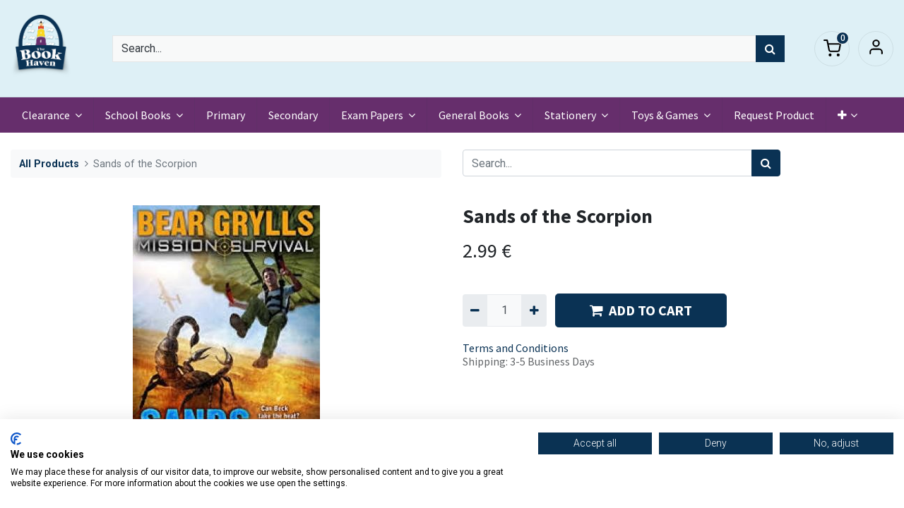

--- FILE ---
content_type: text/html; charset=utf-8
request_url: https://www.bookhaven.ie/sands-of-the-scorpion.html
body_size: 10812
content:
<!DOCTYPE html>
        <html lang="en-GB" data-website-id="2" data-main-object="product.template(145653,)" data-oe-company-name="CHAPTER AND VERSE BOOKS LTD T/A THE BOOK HAVEN" data-add2cart-redirect="1">
    <head>
                <meta charset="utf-8"/>
                <meta http-equiv="X-UA-Compatible" content="IE=edge,chrome=1"/>
            <meta name="viewport" content="width=device-width, initial-scale=1"/>
        <meta name="generator" content="Odoo"/>
        <meta name="description" content="Sands of the Scorpion | General Books"/>
                        <meta property="og:type" content="website"/>
                        <meta property="og:title" content="Sands of the Scorpion | General Books"/>
                        <meta property="og:site_name" content="CHAPTER AND VERSE BOOKS LTD T/A THE BOOK HAVEN"/>
                        <meta property="og:url" content="https://www.bookhaven.ie/shop/sands-of-the-scorpion.html"/>
                        <meta property="og:image" content="https://www.bookhaven.ie/web/image/product.template/145653/image_1024?unique=2f68bea"/>
                        <meta property="og:description" content="Sands of the Scorpion | General Books"/>
                    <meta name="twitter:card" content="summary_large_image"/>
                    <meta name="twitter:title" content="Sands of the Scorpion | General Books"/>
                    <meta name="twitter:image" content="https://www.bookhaven.ie/web/image/product.template/145653/image_1024?unique=2f68bea"/>
                    <meta name="twitter:description" content="Sands of the Scorpion | General Books"/>
        <link rel="canonical" href="https://www.bookhaven.ie/shop/sands-of-the-scorpion.html"/>
        <link rel="preconnect" href="https://fonts.gstatic.com/" crossorigin=""/>
                <title>Sands of the Scorpion | General Books</title>
                <link type="image/x-icon" rel="shortcut icon" href="/web/image/website/2/favicon?unique=de868a0"/>
            <link rel="preload" href="/web/static/lib/fontawesome/fonts/fontawesome-webfont.woff2?v=4.7.0" as="font" crossorigin=""/>
            <link type="text/css" rel="stylesheet" href="/web/assets/1583796-32141c4/2/web.assets_common.min.css" data-asset-bundle="web.assets_common" data-asset-version="32141c4"/>
            <link type="text/css" rel="stylesheet" href="/web/assets/1406378-3ce7738/2/web.assets_frontend.min.css" data-asset-bundle="web.assets_frontend" data-asset-version="3ce7738"/>
                <script id="web.layout.odooscript" type="text/javascript">
                    var odoo = {
                        csrf_token: "43ef04a5cd723b5038e735da75176c564a2040cbo1801141871",
                        debug: "",
                    };
                </script>
            <script type="text/javascript">
                odoo.__session_info__ = {"is_admin": false, "is_system": false, "is_website_user": true, "user_id": false, "is_frontend": true, "profile_session": null, "profile_collectors": null, "profile_params": null, "show_effect": "True", "translationURL": "/website/translations", "cache_hashes": {"translations": "b2c9a6f7c954fdc9c417c090394ed360354233f3"}, "recaptcha_public_key": "6LezMHYdAAAAAORTjOWmm_leJDn8_5lfJ_VUAfF5", "geoip_country_code": null};
                if (!/(^|;\s)tz=/.test(document.cookie)) {
                    const userTZ = Intl.DateTimeFormat().resolvedOptions().timeZone;
                    document.cookie = `tz=${userTZ}; path=/`;
                }
            </script>
                <script src="https://consent.cookiefirst.com/sites/bookhaven.ie-f84ee66c-67c0-4693-9fda-e2ee1ca22d6e/consent.js"></script>
            <script defer="defer" type="text/javascript" src="/web/assets/172414-88159f7/2/web.assets_common_minimal.min.js" data-asset-bundle="web.assets_common_minimal" data-asset-version="88159f7"></script>
            <script defer="defer" type="text/javascript" src="/web/assets/172415-f1c71c6/2/web.assets_frontend_minimal.min.js" data-asset-bundle="web.assets_frontend_minimal" data-asset-version="f1c71c6"></script>
            <script defer="defer" type="text/javascript" data-src="/web/assets/767208-85cad54/2/web.assets_common_lazy.min.js" data-asset-bundle="web.assets_common_lazy" data-asset-version="85cad54"></script>
            <script defer="defer" type="text/javascript" data-src="/web/assets/1406380-0d6b2b5/2/web.assets_frontend_lazy.min.js" data-asset-bundle="web.assets_frontend_lazy" data-asset-version="0d6b2b5"></script>
        <!-- Google Tag Manager -->
<script>(function(w,d,s,l,i){w[l]=w[l]||[];w[l].push({'gtm.start':
new Date().getTime(),event:'gtm.js'});var f=d.getElementsByTagName(s)[0],
j=d.createElement(s),dl=l!='dataLayer'?'&l='+l:'';j.async=true;j.src=
'https://www.googletagmanager.com/gtm.js?id='+i+dl;f.parentNode.insertBefore(j,f);
})(window,document,'script','dataLayer','GTM-WTFNF47');</script>
<!-- End Google Tag Manager -->
<!-- Google Tag for analytics and adwards -->
<script id="tracking_code" async="1" type="text/plain" data-cookiefirst-category="performance" src="https://www.googletagmanager.com/gtag/js?id=G-W6NGT64MSR"></script>
<script>
  window.dataLayer = window.dataLayer || [];
  function gtag(){dataLayer.push(arguments);}
  gtag('js', new Date());
  gtag('config', 'G-W6NGT64MSR');
  gtag('config', 'AW-969043315');
</script>
<!-- End Google Tag for analytics and adwards -->
    </head>
            <body class="">
        <div id="wrapwrap" class="   ">
                <div class="mobile-header-5 d-lg-none">
                    <ul class="nav">
                        <li class="ht-search d-lg-none">
                            <a class="hm-icon" data-toggle="collapse" alt="Search" href="#header_search_collapse" role="button" aria-expanded="false" aria-controls="header_search_collapse">
                                <i class="fa ht-search-icon"></i>
                            </a>
                        </li>
        <li class=" divider d-none"></li> 
        <li class="o_wsale_my_cart align-self-md-start  ">
            <a href="/shop/cart" class="hm-icon hm-icon-cart">
                <i class="fa fa-shopping-cart"></i>
                <sup class="my_cart_quantity badge badge-primary" data-order-id="">0</sup>
            </a>
        </li>
            <li class=" o_no_autohide_item">
                <a href="/web/login" class="hm-icon hm-icon-user">Sign in</a>
            </li>
                    </ul>
                </div>
            <header id="top" data-anchor="true" data-name="Header" class="  o_header_fixed as-main-header">
                    <div class="header-middle">
                    <div class="container">
                        <div class="as-logo">
    <a href="/" class="navbar-brand logo ">
            <span role="img" aria-label="Logo of Book Haven" title="Book Haven"><img src="/web/image/website/2/logo/Book%20Haven?unique=de868a0" class="img img-fluid" alt="Book Haven" loading="lazy"/></span>
        </a>
    <button type="button" data-toggle="collapse" data-target="#top_menu_collapse" class="navbar-toggler d-lg-none">
        <span class="navbar-toggler-icon o_not_editable"></span>
    </button>
                        </div>
                        <div id="header_search_collapse" class="header-search collapse d-lg-block">
    <form method="get" class="o_searchbar_form o_wait_lazy_js s_searchbar_input o_wsale_products_searchbar_form bg-white" action="/shop" data-snippet="s_searchbar_input">
            <div role="search" class="input-group  ">
        <input type="search" name="search" class="search-query form-control oe_search_box None" placeholder="Search..." value="" data-search-type="products" data-limit="100" data-display-image="true" data-display-description="true" data-display-extra-link="true" data-display-detail="true" data-order-by="name asc"/>
        <div class="input-group-append">
            <button type="submit" aria-label="Search" title="Search" class="btn oe_search_button btn-primary"><i class="fa fa-search"></i></button>
        </div>
    </div>
            <input name="order" type="hidden" class="o_search_order_by" value="name asc"/>
        </form>
                        </div>
                        <div class="header-right d-none d-lg-block">
                            <ul class="nav">
                                <li class="ht-search d-lg-none">
                                    <a class="hm-icon" data-toggle="collapse" alt="Search" href="#header_search_collapse" role="button" aria-expanded="false" aria-controls="header_search_collapse">
                                        <i class="fa ht-search-icon"></i>
                                    </a>
                                </li>
        <li class=" divider d-none"></li> 
        <li class="o_wsale_my_cart align-self-md-start  ">
            <a href="/shop/cart" class="hm-icon hm-icon-cart">
                <i class="fa fa-shopping-cart"></i>
                <sup class="my_cart_quantity badge badge-primary" data-order-id="">0</sup>
            </a>
        </li>
            <li class=" o_no_autohide_item">
                <a href="/web/login" class="hm-icon hm-icon-user">Sign in</a>
            </li>
                            </ul>
                        </div>
                    </div>
                </div>
                <nav data-name="Navbar" class="navbar navbar-expand-lg navbar-light o_colored_level o_cc shadow-sm bg-secondary">
                    <div id="top_menu_container" class="container justify-content-start justify-content-lg-between">
                        <div id="top_menu_collapse" class="collapse navbar-collapse order-last order-lg-0">
    <ul id="top_menu" class="nav navbar-nav o_menu_loading flex-grow-1">
    <li class="nav-item dropdown  ">
        <a data-toggle="dropdown" href="#" class="nav-link dropdown-toggle ">
            <span>Clearance</span>
        </a>
        <ul class="dropdown-menu" role="menu">
    <li class="">
        <a role="menuitem" href="/general-books-clearance.html" class="dropdown-item ">
            <span>General Books</span>
        </a>
    </li>
    <li class="">
        <a role="menuitem" href="/stationery-clearance.html" class="dropdown-item ">
            <span>Stationery</span>
        </a>
    </li>
    <li class="">
        <a role="menuitem" href="/toys-and-games-clearance.html" class="dropdown-item ">
            <span>Toys &amp; Games</span>
        </a>
    </li>
        </ul>
    </li>
    <li class="nav-item dropdown  position-static">
        <a data-toggle="dropdown" href="#" class="nav-link dropdown-toggle o_mega_menu_toggle">
            <span>School Books</span>
        </a>
        <div data-name="Mega Menu" class="dropdown-menu o_mega_menu o_no_parent_editor o_mega_menu_container_size dropdown-menu-left"><section class="s_mega_menu_odoo_menu o_colored_level o_cc o_cc1 pt0 pb0" style="background-image: none;">
<div class="container">
<div class="row">
<div class="col-md-6 col-lg pt16 pb24 o_colored_level" data-original-title="" title="" aria-describedby="tooltip645256" style="">
<h4 class="text-uppercase h5 font-weight-bold mt-0"><span style="font-size: 18px;" data-original-title="" title="" aria-describedby="tooltip171003"><a href="/school-books/primary-school-books.html" data-original-title="" title="">primary school books</a></span></h4><nav class="nav flex-column"><a href="/school-books/primary-school-books/junior-infants-schoolbooks.html" class="nav-link px-0" data-name="Menu Item" data-original-title="" title=""><span style="font-size: medium;" data-original-title="" title="" aria-describedby="tooltip247708">Junior Infants</span></a><a href="/school-books/primary-school-books/senior-infants.html" class="nav-link px-0" data-name="Menu Item" data-original-title="" title="">Senior Infants</a><a href="/school-books/primary-school-books/1st-class.html" class="nav-link px-0" data-name="Menu Item" data-original-title="" title="">1st Class</a>
<a href="/school-books/primary-school-books/2nd-class.html" class="nav-link px-0" data-name="Menu Item" data-original-title="" title="">2nd Class</a>
<a href="/school-books/primary-school-books/3rd-class.html" class="nav-link px-0" data-name="Menu Item" data-original-title="" title="">3rd Class</a>
<a href="/school-books/primary-school-books/4th-class.html" class="nav-link px-0" data-name="Menu Item" data-original-title="" title="">4th Class</a>
<a href="/school-books/primary-school-books/5th-class.html" class="nav-link px-0" data-name="Menu Item" data-original-title="" title="">5th Class</a>
<a href="/school-books/primary-school-books/6th-class.html" class="nav-link px-0" data-name="Menu Item" data-original-title="" title="">6th Class</a>
</nav>
</div>
<div class="col-md-6 col-lg pt16 pb24 o_colored_level" data-original-title="" title="" aria-describedby="tooltip817749" style="">
<h4 class="text-uppercase h5 font-weight-bold mt-0"><span style="font-size: 18px;"><a href="/school-books/secondary-school-books.html" data-original-title="" title="">secondary school<font class="text-o-color-4">​</font> books</a></span></h4>
<nav class="nav flex-column">
<a href="/school-books/secondary-school-books/junior-cycle.html" class="nav-link px-0" data-name="Menu Item" data-original-title="" title="">Junior Cycle</a>
<a href="/school-books/secondary-school-books/transition-year.html" class="nav-link px-0" data-name="Menu Item" data-original-title="" title="">Transition Year</a>
<a href="/school-books/secondary-school-books/leaving-cert.html" class="nav-link px-0" data-name="Menu Item" data-original-title="" title="">Leaving Cert</a>
</nav>
</div>
<div class="col-md-6 col-lg pt16 pb24 o_colored_level" data-original-title="" title="" aria-describedby="tooltip264431" style="">
<h4 class="text-uppercase h5 font-weight-bold mt-0" data-original-title="" title="" aria-describedby="tooltip871541"><span style="font-size: 18px;"><a href="/school-books/revision-books.html" data-original-title="" title="">revision books</a></span></h4>
<nav class="nav flex-column">
<a href="/school-books/revision-books/edco-revise-wise.html" class="nav-link px-0" data-name="Menu Item" data-original-title="" title="">Edco Revise Wise</a>
<a href="/school-books/revision-books/essentials-unfolded.html" class="nav-link px-0" data-name="Menu Item" data-original-title="" title="">Essentials Unfolded<br></a>
<a href="/school-books/revision-books/get-the-points.html" class="nav-link px-0" data-name="Menu Item" data-original-title="" title="">Get the Points<br></a>
<a href="/school-books/revision-books/last-minute-revision-notes.html" class="nav-link px-0" data-name="Menu Item" data-original-title="" title="">Last Minute Revision Notes<br></a>
<a href="/school-books/revision-books/less-stress-more-success.html" class="nav-link px-0" data-name="Menu Item" data-original-title="" title="">Less Stress More Success<br></a><a href="/school-books/revision-books/rapid-essential-revision.html" class="nav-link px-0" data-name="Menu Item" data-original-title="" title="">Rapid-Essential Revision<br></a><a href="/school-books/revision-books/shortcuts-to-success.html" class="nav-link px-0" data-name="Menu Item" data-original-title="" title="">Shortcuts to Success<br></a><a href="/school-books/revision-books/other-revison-guides-and-notes.html" class="nav-link px-0" data-name="Menu Item" data-original-title="" title="">Other Revision Guides and Notes<br></a>
</nav>
</div>
<div class="col-md-6 col-lg pt16 pb24 o_colored_level" data-original-title="" title="" aria-describedby="tooltip359411" style="">
<h4 class="text-uppercase h5 font-weight-bold mt-0"><span style="font-size: 18px;"><a href="/school-books/revision-books/other-revison-guides-and-notes.html" data-original-title="" title="">other</a></span></h4>
<nav class="nav flex-column">
<a href="/school-books/student-teacher-and-parent-resources.html" class="nav-link px-0" data-name="Menu Item" data-original-title="" title="">Student Teacher and Parent Resources<br></a>
<a href="/school-books/dictionaries-and-grammar-books.html" class="nav-link px-0" data-name="Menu Item" data-original-title="" title="">Dictionaries and Grammar Books<br></a>
</nav>
</div>
</div>
</div>
</section></div>
    </li>
    <li class="nav-item">
        <a role="menuitem" href="/school-books/primary-school-books.html" class="nav-link ">
            <span>Primary</span>
        </a>
    </li>
    <li class="nav-item">
        <a role="menuitem" href="/school-books/secondary-school-books.html" class="nav-link ">
            <span>Secondary</span>
        </a>
    </li>
    <li class="nav-item dropdown  position-static">
        <a data-toggle="dropdown" href="#" class="nav-link dropdown-toggle o_mega_menu_toggle">
            <span>Exam Papers</span>
        </a>
        <div data-name="Mega Menu" class="dropdown-menu o_mega_menu o_no_parent_editor o_mega_menu_container_size dropdown-menu-left"><section class="s_mega_menu_menus_logos overflow-hidden o_colored_level o_cc o_cc1" style="background-image: none;">
<div class="container">
<div class="row">
<div class="col-12 col-lg-8 o_colored_level" style="">
<div class="row py-3 align-items-center h-100" data-original-title="" title="" aria-describedby="tooltip326007">
<div class="col-12 col-sm-6 col-md-4 col-lg py-2 o_colored_level" style="">
<h4><span style="font-size: 18px; font-weight: bolder;" data-original-title="" title="" aria-describedby="tooltip803209"><a href="/exam-papers/edco-exam-papers.html" data-original-title="" title="">EDCO EXAM PAPERS</a></span><br></h4><nav class="nav flex-column">
<a href="/exam-papers/edco-exam-papers/edco-junior-certificate.html" class="nav-link px-0" data-name="Menu Item" data-original-title="" title="">Junior Certificate</a>
<a href="/exam-papers/edco-exam-papers/edco-leaving-certificate.html" class="nav-link px-0" data-name="Menu Item" data-original-title="" title="">Leaving Certificate</a></nav>
</div>
<div class="col-12 col-sm-6 col-md-4 col-lg py-2 o_colored_level" style="">
<h4><span style="font-size: 18px; font-weight: bolder;" data-original-title="" title="" aria-describedby="tooltip33141"><a href="/exam-papers/educate-ie-exam-papers.html" data-original-title="" title="">EDUCATE.IE EXAM PAPERS</a></span><br></h4>
<nav class="nav flex-column">
<a href="/exam-papers/educate-ie-exam-papers/educate-ie-junior-certificate.html" class="nav-link px-0" data-name="Menu Item" data-original-title="" title="">Junior Certificate</a>
<a href="/exam-papers/educate-ie-exam-papers/educate-ie-leaving-certificate.html" class="nav-link px-0" data-name="Menu Item" data-original-title="" title="">Leaving Certificate</a>
</nav>
</div>
<div class="w-100 d-none d-md-block o_colored_level"></div>
</div>
</div>
<div class="col-12 col-lg-4 py-4 d-flex align-items-center justify-content-center s_mega_menu_gray_area o_colored_level" style="">
<a href="/exam-papers.html" class="nav-link px-0" data-name="Menu Item" data-original-title="" title="">
<img src="/web/image/306289-e89009fa/BH%20Home%20Banner%20%284%29.jpg" class="mb-3 rounded shadow img-fluid" alt="" loading="lazy" data-original-title="" title="" aria-describedby="tooltip180938" data-original-id="306263" data-original-src="/web/image/306263-7baad437/BH%20Home%20Banner%20%284%29.jpg" data-mimetype="image/jpeg" data-resize-width="989">
<h4 data-original-title="" title="" aria-describedby="tooltip284603" style="text-align: center;"><span style="font-size: 18px; font-weight: bolder;" data-original-title="" title="" aria-describedby="tooltip550726">Exam Papers 2024</span></h4>
</a>
</div>
</div>
</div>
</section></div>
    </li>
    <li class="nav-item dropdown  position-static">
        <a data-toggle="dropdown" href="#" class="nav-link dropdown-toggle o_mega_menu_toggle">
            <span>General Books</span>
        </a>
        <div data-name="Mega Menu" class="dropdown-menu o_mega_menu o_no_parent_editor o_mega_menu_container_size dropdown-menu-left"><section class="s_mega_menu_odoo_menu o_colored_level o_cc o_cc1 pb0 pt0" style="background-image: none;">
<div class="container">
<div class="row" data-original-title="" title="" aria-describedby="tooltip223441">
<div class="col-md-6 col-lg pt16 pb24 o_colored_level" data-original-title="" title="" aria-describedby="tooltip747801" style="">
<h4 class="text-uppercase h5 font-weight-bold mt-0"><span style="font-size: 18px;"><font class="text-o-color-1"><a href="/general-books.html" data-original-title="" title="">All General Books</a></font></span></h4>
<nav class="nav flex-column" data-original-title="" title="" aria-describedby="tooltip142340">
<a href="/general-books/art-and-photography.html" class="nav-link px-0" data-name="Menu Item" data-original-title="" title="">Art &amp; Photography</a>
<a href="/general-books/biography.html" class="nav-link px-0" data-name="Menu Item" data-original-title="" title="" aria-describedby="popover611751">Biography</a>
<a href="/general-books/business-finance-and-law.html" class="nav-link px-0" data-name="Menu Item" data-original-title="" title="">Business, Finance &amp; Law</a></nav><nav class="nav flex-column" data-original-title="" title="" aria-describedby="tooltip142340"><a href="/general-books/childrens-and-family.html" class="nav-link px-0" data-name="Menu Item" data-original-title="" title="">Children's &amp; Family</a></nav><nav class="nav flex-column" data-original-title="" title="" aria-describedby="tooltip142340"><a href="/general-books/comics-and-graphic-novels.html" class="nav-link px-0" data-name="Menu Item" data-original-title="" title="">Comics and Graphic Novels</a></nav><nav class="nav flex-column" data-original-title="" title="" aria-describedby="tooltip142340"><a href="/general-books/computing.html" class="nav-link px-0" data-name="Menu Item" data-original-title="" title="">Computing</a></nav></div><div class="col-md-6 col-lg pt16 pb24 o_colored_level" style="" data-original-title="" title="" aria-describedby="tooltip378551"><nav class="nav flex-column" data-original-title="" title="" aria-describedby="tooltip847588">
<a href="/general-books/crime.html" class="nav-link px-0" data-name="Menu Item" data-original-title="" title="">Crime</a></nav><nav class="nav flex-column" data-original-title="" title="" aria-describedby="tooltip847588"><a href="/general-books/education.html" class="nav-link px-0" data-name="Menu Item" data-original-title="" title="">Education</a><a href="/general-books/fiction.html" class="nav-link px-0" data-name="Menu Item" data-original-title="" title="">Fiction</a>
<a href="/general-books/food-and-drink.html" class="nav-link px-0" data-name="Menu Item" data-original-title="" title="">Food &amp; Drink</a></nav><nav class="nav flex-column" data-original-title="" title="" aria-describedby="tooltip847588"><a href="/general-books/health-and-lifestyle.html" class="nav-link px-0" data-name="Menu Item" data-original-title="" title="">Health &amp; Lifestyle</a></nav><nav class="nav flex-column" data-original-title="" title="" aria-describedby="tooltip847588"><a href="/general-books/history-and-transport.html" class="nav-link px-0" data-name="Menu Item" data-original-title="" title="">History &amp; Transport</a></nav><nav class="nav flex-column" data-original-title="" title="" aria-describedby="tooltip847588"><a href="/general-books/hobbies-and-games.html" class="nav-link px-0" data-name="Menu Item" data-original-title="" title="">Hobbies &amp; Games<br></a></nav></div><div class="col-md-6 col-lg pt16 pb24 o_colored_level" style="" data-original-title="" title="" aria-describedby="tooltip588445"><nav class="nav flex-column">
<a href="/general-books/humour.html" class="nav-link px-0" data-name="Menu Item" data-original-title="" title="">Humour</a>
<a href="/general-books/mind-body-spirit.html" class="nav-link px-0" data-name="Menu Item" data-original-title="" title="">Mind, Body, Spirit</a>
<a href="/general-books/music-stage-and-screen.html" class="nav-link px-0" data-name="Menu Item" data-original-title="" title="">Music, Stage &amp; Screen</a>
<a href="/general-books/natural-history-and-pets.html" class="nav-link px-0" data-name="Menu Item" data-original-title="" title="">Natural History &amp; Pets</a>
<a href="/general-books/poetry-and-drama.html" class="nav-link px-0" data-name="Menu Item" data-original-title="" title="">Poetry &amp; Drama</a></nav><nav class="nav flex-column"><a href="/general-books/politics-philosophy-and-religion.html" class="nav-link px-0" data-name="Menu Item" data-original-title="" title="">Politics, Philosophy &amp; Religion</a></nav><nav class="nav flex-column"><a href="/general-books/reference-and-languages.html" class="nav-link px-0" data-name="Menu Item" data-original-title="" title="">Reference &amp; Languages<br></a><br><a href="/general-books/poetry-and-drama.html" class="nav-link px-0" data-name="Menu Item" data-original-title="" title=""></a></nav></div><div class="col-md-6 col-lg pt16 pb24 o_colored_level" style="" data-original-title="" title="" aria-describedby="tooltip380667"><nav class="nav flex-column">
<a href="/general-books/romance.html" class="nav-link px-0" data-name="Menu Item" data-original-title="" title="">Romance</a>
<a href="/general-books/science-fiction-fantasy-and-horror.html" class="nav-link px-0" data-name="Menu Item" data-original-title="" title="">Science Fiction, Fantasy &amp; Horror</a>
<a href="/general-books/scientific-technical-and-medical.html" class="nav-link px-0" data-name="Menu Item" data-original-title="" title="">Scientific, Technical &amp; Medical</a>
<a href="/general-books/sport.html" class="nav-link px-0" data-name="Menu Item" data-original-title="" title="">Sports</a></nav><nav class="nav flex-column"><a href="/general-books/travel.html" class="nav-link px-0" data-name="Menu Item" data-original-title="" title="">Travel</a></nav>
</div>
</div>
</div>
</section></div>
    </li>
    <li class="nav-item dropdown  position-static">
        <a data-toggle="dropdown" href="#" class="nav-link dropdown-toggle o_mega_menu_toggle">
            <span>Stationery</span>
        </a>
        <div data-name="Mega Menu" class="dropdown-menu o_mega_menu o_no_parent_editor o_mega_menu_container_size dropdown-menu-left"><section class="s_mega_menu_odoo_menu o_colored_level o_cc o_cc1 pt0 pb0" style="background-image: none;" data-original-title="" title="" aria-describedby="tooltip505034">
<div class="container">
<div class="row">
<div class="col-md-6 col-lg pt16 pb24 o_colored_level" style="" data-original-title="" title="" aria-describedby="tooltip732757">
<h4 class="text-uppercase h5 font-weight-bold mt-0"><span style="font-size: 18px;"><font data-original-title="" title="" aria-describedby="tooltip700402" class="text-o-color-1">school &amp; office</font></span></h4>
<nav class="nav flex-column" data-original-title="" title="" aria-describedby="tooltip512080">
<a href="/stationery/calculators.html" class="nav-link px-0" data-name="Menu Item" data-original-title="" title="">Calculators</a><a href="/stationery/calendars.html" class="nav-link px-0" data-name="Menu Item" data-original-title="" title="">Calendars</a>
<a href="/stationery/copies.html" class="nav-link px-0" data-name="Menu Item" data-original-title="" title="">Copies</a>
<a href="/stationery/correction.html" class="nav-link px-0" data-name="Menu Item" data-original-title="" title="">Correction</a><a href="/stationery/diaries-and-folders.html" class="nav-link px-0" data-name="Menu Item" data-original-title="" title="">Diaries &amp; Folders</a><a href="/stationery/display-books.html" class="nav-link px-0" data-name="Menu Item" data-original-title="" title="">Display Books</a><a href="/stationery/dividers.html" class="nav-link px-0" data-name="Menu Item" data-original-title="" title="">Dividers</a><a href="/stationery/envelopes.html" class="nav-link px-0" data-name="Menu Item" data-original-title="" title="">Envelopes</a></nav></div><div class="col-md-6 col-lg pt16 pb24 o_colored_level" style="" data-original-title="" title="" aria-describedby="tooltip758975"><nav class="nav flex-column">
<a href="/stationery/erasers.html" class="nav-link px-0" data-name="Menu Item" data-original-title="" title="">Erasers</a><a href="/stationery/labels.html" class="nav-link px-0" data-name="Menu Item" data-original-title="" title="">Labels</a>
<a href="/stationery/markers-and-highlighters.html" class="nav-link px-0" data-name="Menu Item" data-original-title="" title="">Markers &amp; Highlighters</a><a href="/stationery/maths-and-geometry-sets.html" class="nav-link px-0" data-name="Menu Item" data-original-title="" title="">Maths &amp; Geometry Sets</a><a href="/stationery/mesh-bags-and-wallets.html" class="nav-link px-0" data-name="Menu Item" data-original-title="" title="">Mesh Bag &amp; Wallets</a><a href="/stationery/music.html" class="nav-link px-0" data-name="Menu Item" data-original-title="" title="">Music
</a><a href="/stationery/notepads-and-refill-pads.html" class="nav-link px-0" data-name="Menu Item" data-original-title="" title="">Notepads &amp; Refill Pads</a><a href="/stationery/pencil-cases.html" class="nav-link px-0" data-name="Menu Item" data-original-title="" title="">Pencil Cases</a></nav>
</div><div class="col-md-6 col-lg pt16 pb24 o_colored_level" style="" data-original-title="" title="" aria-describedby="tooltip758975"><nav class="nav flex-column">
<a href="/stationery/pencils.html" class="nav-link px-0" data-name="Menu Item" data-original-title="" title="">Pencils</a><a href="/stationery/pens.html" class="nav-link px-0" data-name="Menu Item" data-original-title="" title="">Pens</a><a href="/stationery/ring-binders.html" class="nav-link px-0" data-name="Menu Item" data-original-title="" title="">Ring Binders</a><a href="/stationery/rulers-stencils-and-cutters.html" class="nav-link px-0" data-name="Menu Item" data-original-title="" title="">Rulers, Stencils &amp; Cutters</a><a href="/stationery/scissors.html" class="nav-link px-0" data-name="Menu Item" data-original-title="" title="">Scissors</a><a href="/stationery/scrapbooks.html" class="nav-link px-0" data-name="Menu Item" data-original-title="" title="">Scrap Books</a><a href="/stationery/sharpeners.html" class="nav-link px-0" data-name="Menu Item" data-original-title="" title="">Sharpeners</a><a href="/stationery/usb-sticks.html" class="nav-link px-0" data-name="Menu Item" data-original-title="" title="">USB Sticks</a></nav><nav class="nav flex-column"></nav>
</div>
<div class="col-md-6 col-lg pt16 pb24 o_colored_level" style="" data-original-title="" title="" aria-describedby="tooltip524427">
<h4 class="text-uppercase h5 font-weight-bold mt-0" data-original-title="" title="" aria-describedby="tooltip576809"><span style="font-size: 18px;"><font class="text-o-color-1" data-original-title="" title="" aria-describedby="tooltip238076">art &amp; crafts</font></span><br></h4>
<nav class="nav flex-column">
<a href="/stationery/glue-stick-adhesives-and-tapes.html" class="nav-link px-0" data-name="Menu Item" data-original-title="" title="">Adhesives, Glue Sticks &amp; Tapes</a><a href="/stationery/brushes.html" class="nav-link px-0" data-name="Menu Item" data-original-title="" title="">Brushes</a><a href="/stationery/clay-and-modelling.html" class="nav-link px-0" data-name="Menu Item" data-original-title="" title="">Clay &amp; Modelling</a>
<a href="/stationery/colouring-pencils.html" class="nav-link px-0" data-name="Menu Item" data-original-title="" title="">Colouring Pencils</a>
<a href="/stationery/crayons.html" class="nav-link px-0" data-name="Menu Item" data-original-title="" title="">Crayons</a>
<a href="/stationery/paints.html" class="nav-link px-0" data-name="Menu Item" data-original-title="" title="">Paints<br><br><br></a></nav></div>
<div class="col-md-6 col-lg pt16 pb24 o_colored_level" style="">
<h4 class="text-uppercase h5 font-weight-bold mt-0" style="text-align: center;"><span style="font-size: 18px;"><font class="text-o-color-2"><a href="/stationery/school-bags.html" data-original-title="" title="">school bags</a><br><br><a href="/stationery/school-bags.html" data-original-title="" title=""><img class="img-fluid o_we_custom_image mx-auto d-block" src="/web/image/440438-e92f8cab/%5B8411574073901%5D%20School%20Bag%20Flowers%20Milan.jpg" alt="" data-original-title="" title="" aria-describedby="tooltip987536" style="" loading="lazy" data-original-id="440437" data-original-src="/web/image/440437-a35466b2/%5B8411574073901%5D%20School%20Bag%20Flowers%20Milan.jpg" data-mimetype="image/jpeg" data-resize-width="550"></a><br></font></span></h4>
</div>
</div>
</div>
</section></div>
    </li>
    <li class="nav-item dropdown  position-static">
        <a data-toggle="dropdown" href="#" class="nav-link dropdown-toggle o_mega_menu_toggle">
            <span>Toys &amp; Games</span>
        </a>
        <div data-name="Mega Menu" class="dropdown-menu o_mega_menu o_no_parent_editor o_mega_menu_container_size dropdown-menu-left"><section class="s_mega_menu_odoo_menu o_colored_level o_cc o_cc1 pt0" style="background-image: none;" data-original-title="" title="" aria-describedby="tooltip282569">
<div class="container">
<div class="row" data-original-title="" title="" aria-describedby="tooltip149988">
<div class="col-md-6 pt16 pb24 o_colored_level col-lg-3" style="" data-original-title="" title="" aria-describedby="tooltip860547">
<h4 class="text-uppercase h5 font-weight-bold mt-0" data-original-title="" title="" aria-describedby="tooltip286482"><span style="font-size: 18px;"><font class="text-o-color-1" data-original-title="" title="" aria-describedby="tooltip408440"><a href="/toys-and-games/best-selling-toys.html">best sellers<br></a><br><a href="/toys-and-games.html" data-original-title="" title="">All Toys &amp; Games</a></font></span></h4>
<nav class="nav flex-column">
<a href="/toys-and-games/arts-and-crafts.html" class="nav-link px-0" data-name="Menu Item" data-original-title="" title="">Arts &amp; Crafts</a>
<a href="/toys-and-games/board-games.html" class="nav-link px-0" data-name="Menu Item" data-original-title="" title="">Board Games</a>
<a href="/toys-and-games/card-games.html" class="nav-link px-0" data-name="Menu Item" data-original-title="" title="">Card Games</a><a href="/toys-and-games/construction-and-building-sets.html" class="nav-link px-0" data-name="Menu Item" data-original-title="" title="">Construction &amp; Building Sets</a>
<a href="/toys-and-games/diy-kits.html" class="nav-link px-0" data-name="Menu Item" data-original-title="" title="">DIY Kits</a></nav></div><div class="col-md-6 pt16 pb24 o_colored_level col-lg-3" style="" data-original-title="" title="" aria-describedby="tooltip461237"><nav class="nav flex-column">
<a href="/toys-and-games/dolls-and-doll-house-accessories.html" class="nav-link px-0" data-name="Menu Item" data-original-title="" title="">Dolls &amp; Doll House Accessories</a>
<a href="/toys-and-games/drawing-and-colouring.html" class="nav-link px-0" data-name="Menu Item" data-original-title="" title="">Drawing &amp; Colouring</a>
<a href="/toys-and-games/dress-up-and-role-play.html" class="nav-link px-0" data-name="Menu Item" data-original-title="" title="">Dress Up &amp; Role Play</a>
<a href="/toys-and-games/jigsaws-and-puzzles.html" class="nav-link px-0" data-name="Menu Item" data-original-title="" title="">Jigsaws &amp; Puzzles</a>
<a href="/toys-and-games/plush-toys.html" class="nav-link px-0" data-name="Menu Item" data-original-title="" title="">Plush Toys</a>
</nav></div><div class="col-md-6 pt16 pb24 o_colored_level col-lg-3" style="" data-original-title="" title="" aria-describedby="tooltip461237"><nav class="nav flex-column">
<a href="/toys-and-games/push-and-pull-alongs.html" class="nav-link px-0" data-name="Menu Item" data-original-title="" title="">Push &amp; Pull Alongs</a>
<a href="/toys-and-games/stem-toys.html" class="nav-link px-0" data-name="Menu Item" data-original-title="" title="">STEM Toys</a>
<a href="/toys-and-games/sticker-books.html" class="nav-link px-0" data-name="Menu Item" data-original-title="" title="">Sticker Books</a>
<a href="/toys-and-games/wooden-toys.html" class="nav-link px-0" data-name="Menu Item" data-original-title="" title="">Wooden Toys</a></nav></div><div class="col-md-6 pt16 o_colored_level col-lg-3 pb0" style="" data-original-title="" title="" aria-describedby="tooltip860547">
<h4 class="text-uppercase h5 font-weight-bold mt-0" data-original-title="" title="" aria-describedby="tooltip286482"><span style="font-size: 18px;"><font class="text-o-color-1" data-original-title="" title="" aria-describedby="tooltip408440">Browse By Price</font></span><br></h4>
<nav class="nav flex-column">
<a href="/toys-and-games/search-by-price/under-10.html" class="nav-link px-0" data-name="Menu Item" data-original-title="" title="">Under €10</a>
<a href="/toys-and-games/search-by-price/10-20.html" class="nav-link px-0" data-name="Menu Item" data-original-title="" title="">€10 - €20</a></nav><nav class="nav flex-column" data-original-title="" title="" aria-describedby="tooltip334022"><p data-original-title="" title="" aria-describedby="tooltip195606">
<a href="/toys-and-games/search-by-price/20-50.html" class="nav-link px-0" data-name="Menu Item" data-original-title="" title="">€20 - €50</a><a href="/toys-and-games/search-by-price/50-75.html" class="nav-link px-0" data-name="Menu Item" data-original-title="" title="">€50 - €75<br></a>
<a href="/toys-and-games/search-by-price/75-100.html" class="nav-link px-0" data-name="Menu Item" data-original-title="" title="">€75 - €100</a><a href="/toys-and-games/search-by-price/100.html" class="nav-link px-0" data-name="Menu Item" data-original-title="" title="">€100 +</a></p></nav></div></div>
</div>
</section></div>
    </li>
    <li class="nav-item">
        <a role="menuitem" href="/request-product" class="nav-link ">
            <span>Request Product</span>
        </a>
    </li>
    <li class="nav-item">
        <a role="menuitem" href="/pet-haven.html" class="nav-link ">
            <span>Pet Haven</span>
        </a>
    </li>
    </ul>
                        </div>
                    </div>
                </nav>
            </header>
                <main>
            <div itemscope="itemscope" itemtype="http://schema.org/Product" id="wrap" class="js_sale ecom-zoomable zoomodoo-next">
                <div class="oe_structure oe_empty oe_structure_not_nearest" id="oe_structure_website_sale_product_1" data-editor-message="DROP BUILDING BLOCKS HERE TO MAKE THEM AVAILABLE ACROSS ALL PRODUCTS"></div>
                <section id="product_detail" class="container py-4 oe_website_sale " data-view-track="1" data-product-tracking-info="{&#34;item_id&#34;: &#34;9781782952046&#34;, &#34;item_name&#34;: &#34;[9781782952046] Sands of the Scorpion&#34;, &#34;item_category&#34;: &#34;General Books&#34;, &#34;currency&#34;: &#34;EUR&#34;, &#34;price&#34;: 2.99}">
                    <div class="row">
                        <div class="col-lg-6">
                            <ol class="breadcrumb mb-2">
                                <li class="breadcrumb-item o_not_editable">
                                    <a href="/shop">All Products</a>
                                </li>
                                <li class="breadcrumb-item active">
                                    <span>Sands of the Scorpion</span>
                                </li>
                            </ol>
                        </div>
                        <div class="col-lg-6">
                            <div class="d-sm-flex justify-content-between mb-2">
    <form method="get" class="o_searchbar_form o_wait_lazy_js s_searchbar_input o_wsale_products_searchbar_form w-100 w-md-auto mr-auto mb-2" action="/shop" data-snippet="s_searchbar_input">
            <div role="search" class="input-group  ">
        <input type="search" name="search" class="search-query form-control oe_search_box None" placeholder="Search..." data-search-type="products" data-limit="5" data-display-image="true" data-display-description="true" data-display-extra-link="true" data-display-detail="true" data-order-by="name asc"/>
        <div class="input-group-append">
            <button type="submit" aria-label="Search" title="Search" class="btn oe_search_button btn-primary"><i class="fa fa-search"></i></button>
        </div>
    </div>
            <input name="order" type="hidden" class="o_search_order_by" value="name asc"/>
        </form>
        <div class="o_pricelist_dropdown dropdown d-none ml-1 mb-2 float-right">
            <a role="button" href="#" class="dropdown-toggle btn btn-light border-0 px-0 text-muted align-baseline" data-toggle="dropdown">
                Public Pricelist
            </a>
            <div class="dropdown-menu" role="menu">
                    <a role="menuitem" class="dropdown-item" href="/shop/change_pricelist/1">
                        <span class="switcher_pricelist" data-pl_id="1">Public Pricelist</span>
                    </a>
            </div>
        </div>
                            </div>
                        </div>
                    </div>
                    <div class="row">
                        <div class="col-md-6 mt-md-4">
        <div id="o-carousel-product" class="carousel slide position-sticky mb-3 overflow-hidden" data-ride="carousel" data-interval="0">
            <div class="o_carousel_product_outer carousel-outer position-relative flex-grow-1">
                <div class="carousel-inner h-100">
                        <div class="carousel-item h-100 active">
                    <div class="d-flex align-items-center justify-content-center h-100"><img src="/web/image/product.product/145616/image_1024/%5B9781782952046%5D%20Sands%20of%20the%20Scorpion?unique=3a8f4c7" class="img img-fluid product_detail_img mh-100" alt="Sands of the Scorpion" loading="lazy"/></div>
            </div>
                </div>
            </div>
        <div class="o_carousel_product_indicators pr-1 overflow-hidden">
        </div>
        </div>
                        </div>
                        <div class="col-md-6 mt-md-4" id="product_details">
                            <h1 itemprop="name">Sands of the Scorpion</h1>
                            <span itemprop="url" style="display:none;">/sands-of-the-scorpion.html</span>
                            <p class="text-muted my-2" placeholder="A short description that will also appear on documents."></p>
                            <form action="/shop/cart/update" method="POST">
                                <input type="hidden" name="csrf_token" value="43ef04a5cd723b5038e735da75176c564a2040cbo1801141871"/>
                                <div class="js_product js_main_product mb-3">
                                    <div>
      <div itemprop="offers" itemscope="itemscope" itemtype="http://schema.org/Offer" class="product_price d-inline-block mt-2 mb-3">
          <h3 class="css_editable_mode_hidden">
              <span data-oe-type="monetary" data-oe-expression="combination_info[&#39;price&#39;]" class="oe_price" style="white-space: nowrap;"><span class="oe_currency_value">2.99</span> €</span>
              <span itemprop="price" style="display:none;">2.99</span>
              <span itemprop="priceCurrency" style="display:none;">EUR</span>
              <span data-oe-type="monetary" data-oe-expression="combination_info[&#39;list_price&#39;]" style="text-decoration: line-through; white-space: nowrap;" class="text-danger oe_default_price ml-1 h5 d-none"><span class="oe_currency_value">2.99</span> €</span>
          </h3>
          <h3 class="css_non_editable_mode_hidden decimal_precision" data-precision="2">
            <span><span class="oe_currency_value">2.99</span> €</span>
          </h3>
      </div>
                                    </div>
                                        <input type="hidden" class="product_id" name="product_id" value="145616"/>
                                        <input type="hidden" class="product_template_id" name="product_template_id" value="145653"/>
                                        <input type="hidden" class="product_category_id" name="product_category_id" value="316"/>
        <ul class="list-unstyled js_add_cart_variants flex-column" data-attribute_exclusions="{&#34;exclusions&#34;: {&#34;47634&#34;: []}, &#34;parent_exclusions&#34;: {}, &#34;parent_combination&#34;: [], &#34;parent_product_name&#34;: null, &#34;mapped_attribute_names&#34;: {&#34;47634&#34;: &#34;Condition: New&#34;}}">
                <li data-attribute_id="1" data-attribute_name="Condition" class="variant_attribute d-none">
                    <strong class="attribute_name">Condition</strong>
                        <ul data-attribute_id="1" class="list-inline list-unstyled ">
                                <li class="list-inline-item form-group js_attribute_value" style="margin: 0;">
                                    <label class="col-form-label">
                                        <div class="custom-control custom-radio">
                                            <input type="radio" class="custom-control-input js_variant_change no_variant" checked="True" name="ptal-47647" value="47634" data-value_id="47634" data-value_name="New" data-attribute_name="Condition" data-is_single="True"/>
                                            <div class="radio_input_value custom-control-label">
                                                <span>New</span>
                                            </div>
                                        </div>
                                    </label>
                                </li>
                        </ul>
                </li>
        </ul>
                                    <p class="css_not_available_msg alert alert-warning">This combination does not exist.</p>
        <div class="css_quantity input-group d-inline-flex mr-2 my-1 align-middle" contenteditable="false">
            <div class="input-group-prepend">
                <a class="btn btn-primary js_add_cart_json" aria-label="Remove one" title="Remove one" href="#">
                    <i class="fa fa-minus"></i>
                </a>
            </div>
            <input type="text" class="form-control quantity" data-min="1" name="add_qty" value="1"/>
            <div class="input-group-append">
                <a class="btn btn-primary float_left js_add_cart_json" aria-label="Add one" title="Add one" href="#">
                    <i class="fa fa-plus"></i>
                </a>
            </div>
        </div>
      <div id="add_to_cart_wrap" class="d-inline">
                                        <a role="button" id="add_to_cart" class="btn btn-primary btn-lg js_check_product a-submit my-1 mr-1 px-5 font-weight-bold flex-grow-1" href="#"><i class="fa fa-shopping-cart mr-2"></i>ADD TO CART</a>
                                        <div id="product_option_block" class="d-inline-block align-middle"></div>
                                    </div>
      <div class="availability_messages o_not_editable"></div>
                                </div>
                            </form>
                            <div id="o_product_terms_and_share">
    <p class="text-muted h6 mt-3"><a href="/terms-and-conditions" data-original-title="" title="">Terms and Conditions</a><br/>
Shipping: 3-5 Business Days
</p>
  </div>
        </div>
                    </div>
                </section>
                <div class="container-fluid px-0 my-4 tp-hook-product-tabs">
                    <div class="row g-0">
                        <div class="col-12">
            <div class="tp-product-details-tab">
                <ul class="nav nav-tabs justify-content-center" id="ProductTab" role="tablist">
                    <li class="nav-item o_not_editable">
                        <a class="nav-link active" id="product-description-tab" data-toggle="tab" href="#product-description" role="tab" aria-controls="product-description" aria-selected="true">
                            Description
                        </a>
                    </li>
                    <li class="nav-item">
                        <a class="nav-link" id="product-specifications-tab" data-toggle="tab" href="#product-specifications" role="tab" aria-controls="product-specifications" aria-selected="false">
                            <span class="fa fa-sliders me-1"></span>
                            Specifications
                        </a>
                    </li>
                    <li class="nav-item">
                        <a class="nav-link" id="product-shipping-and-delivery-tab" data-toggle="tab" href="#product-shipping-and-delivery" role="tab" aria-controls="product-shipping-and-delivery-tab" aria-selected="false">
                            <span class="fa fa-truck me-1"></span>
                            Shipping & Delivery
                        </a>
                    </li>
                </ul>
                <div class="tab-content" id="ProductTabContent">
                    <div class="tab-pane fade show active" id="product-description" role="tabpanel" aria-labelledby="product-description-tab">
                        <div class="container-fluid">
                            <div class="row m-0 py-2">
                                <div class="col-12 col-md-8 offset-md-2 mt-5">
                                    <div itemprop="description" class="oe_structure" id="product_full_description"><p>BEAR GRYLLS - Sands of the Scorpion</p><p></p></div>
                                </div>
                            </div>
                        </div>
                    </div>
                    <div class="tab-pane fade" id="product-specifications" role="tabpanel" aria-labelledby="product-specifications-tab">
                        <section class="container border-0 mt-4" id="product_full_spec">
                                <div class="row pt-2 pb-4 m-0">
                                    <div class="col-12 col-lg-8 offset-lg-2" id="product_specifications">
                                        <table class="table mb-0 border">
                                                <tr>
                                                    <td>
                                                        <span>Condition</span>
                                                    </td>
                                                    <td>
                                                            <span>New</span>
                                                    </td>
                                                </tr>
                                        </table>
                                    </div>
                                </div>
                        </section>
                    </div>
                    <div class="tab-pane fade" id="product-shipping-and-delivery" role="tabpanel" aria-labelledby="product-shipping-and-delivery-tab">
                        <section class="container mt-4 mb-5" id="shipping_and_delivery">
                        </section>
                    </div>
                </div>
            </div>
                        </div>
                    </div>
                </div>
                <div class="oe_structure oe_empty oe_structure_not_nearest mt16" id="oe_structure_website_sale_product_2" data-editor-message="DROP BUILDING BLOCKS HERE TO MAKE THEM AVAILABLE ACROSS ALL PRODUCTS"></div>
            </div>
                </main>
                <footer id="bottom" data-anchor="true" data-name="Footer" class="o_footer o_colored_level o_cc ">
                    <div id="footer" class="oe_structure oe_structure_solo" style="">
      <section class="s_text_block pt48 pb16" data-snippet="s_text_block" data-name="Text" style="background-image: none;" data-original-title="" title="" aria-describedby="tooltip188781">
        <div class="container">
          <div class="row">
            <div class="col-lg-3 pb16 o_colored_level" style="" data-original-title="" title="" aria-describedby="tooltip759009">
              <p style="text-align: center;">&nbsp;<img class="img-fluid o_we_custom_image" src="/web/image/897882-aefb4810/BH-HighRes-Logo%20%281%29.png" alt="" data-original-title="" title="" aria-describedby="tooltip488763" data-original-id="897880" data-original-src="/web/image/897880-333154af/BH-HighRes-Logo%20%281%29.png" data-mimetype="image/png" style="width: 50% !important;" data-resize-width="1009" loading="lazy"/></p>
              <p style="text-align: center;"><img class="img-fluid o_we_custom_image" src="https://www.bookhaven.ie/media/logo/stores/1/logo_1_.png" alt="" loading="lazy" data-original-title="" title="" aria-describedby="tooltip552703"/>&nbsp;<br/><span style="font-weight: bolder;">FOLLOW BOOK HAVEN</span></p>
              <p style="text-align: center;"><a href="http://www.facebook.com/bookhavenireland" data-original-title="" title="" target="_blank"><span class="fa fa-facebook-square" data-original-title="" title="" aria-describedby="tooltip454414" style="color: rgb(255, 255, 255) !important;"></span></a>&nbsp; &nbsp;&nbsp;
<a href="https://twitter.com/#!/BookhavenIre" data-original-title="" title="" target="_blank"><span class="fa fa-twitter" data-original-title="" title="" aria-describedby="tooltip883245" style="color: rgb(255, 255, 255) !important;"></span></a>&nbsp; &nbsp;&nbsp;
<a href="https://www.linkedin.com/company/the-book-haven-ireland/" target="_blank"><span class="fa fa-linkedin-square" data-original-title="" title="" aria-describedby="tooltip415126" style="color: rgb(255, 255, 255) !important;"></span></a>&nbsp; &nbsp;&nbsp;
<a href="https://instagram.com/bookhavenireland" target="_blank"><span class="fa fa-camera-retro" data-original-title="" title="" aria-describedby="tooltip581738" style="color: rgb(255, 255, 255) !important;"></span></a></p>
            </div>
            <div class="col-lg-2 pb16 o_colored_level" style="">
              <p><span style="font-size: medium; font-weight: bolder;">BOOK HAVEN SHOPS</span>&nbsp;
                  <font class="text-o-color-3">​</font><font class="text-o-color-1">​</font><font class="text-black">​</font><font style="color: rgb(255, 0, 0);">​</font><font style="color: rgb(255, 198, 156);">​</font>&nbsp;<br/></p>
              <ul data-original-title="" title="" aria-describedby="tooltip402901">
                <li>
                  <a href="/schoolbooks-at-bookhaven-donaghmede" data-original-title="" title="">
                    <font class="text-white" data-original-title="" title="" aria-describedby="tooltip772394">Donaghmede</font>
                  </a>
                </li>
                <li>
                  <a href="/schoolbooks-at-bookhaven-knocklyon" data-original-title="" title="" aria-describedby="popover723349">
                    <font class="text-white">Knocklyon</font>
                  </a>
                </li>
                <li><a href="/schoolbooks-at-bookhaven-naas" data-original-title="" title=""><font class="text-white">Naas</font></a>&nbsp;<br/></li>
                <li>
                  <a href="/schoolbooks-at-bookhaven-sutton" data-original-title="" title="">
                    <font class="text-white">Sutton</font>
                  </a>
                  <a href="/schoolbooks-at-bookhaven-swords" data-original-title="" title="">
                    <font class="text-white">&nbsp;</font>
                  </a>
                  <br/>
                </li>
              </ul>
            </div>
            <div class="col-lg-2 pb16 o_colored_level" data-original-title="" title="" aria-describedby="tooltip665231" style="">
              <p>
                <span style="font-weight: bolder;">ABOUT BOOK HAVEN</span>
              </p>
              <ul data-original-title="" title="" aria-describedby="tooltip17297">
                <li>
                  <a href="/about-us" data-original-title="" title="">
                    <font class="text-white" data-original-title="" title="" aria-describedby="tooltip889294">Our Story</font>
                  </a>
                </li>
                <li>
                  <a href="/click-and-collect" data-original-title="" title="">
                    <font class="text-white" data-original-title="" title="" aria-describedby="tooltip616629">Click &amp;&nbsp;Collect</font>
                  </a>
                </li>
                <li>
                  <a href="/book-covering" data-original-title="" title="">
                    <font class="text-white" data-original-title="" title="" aria-describedby="tooltip423486">Book Covering</font>
                  </a>
                </li>
                <li data-original-title="" title="" aria-describedby="tooltip311486">
                  <a href="/used-books" data-original-title="" title="">
                    <font class="text-white">Used Books</font>
                  </a>
                </li>
                <li data-original-title="" title="" aria-describedby="tooltip166899">
                  <a href="/book-shop-locations" data-original-title="" title="" aria-describedby="popover309861">
                    <font class="text-white">Book Shop Locations</font>
                  </a>
                </li>
                <li data-original-title="" title="" aria-describedby="tooltip166899"><a href="/blog" data-original-title="" title="" aria-describedby="popover401728"></a><a href="/faqs" data-original-title="" title=""><font class="text-white">FAQs</font></a>&nbsp;<br/></li>
              </ul>
            </div>
            <div class="col-lg-2 pb16 o_colored_level" data-original-title="" title="" aria-describedby="tooltip211261" style="">
              <p>
                <span style="font-size: medium; font-weight: bolder;">BOOK HAVEN HELP</span>
              </p>
              <ul>
                <li data-original-title="" title="" aria-describedby="tooltip792513">
                  <a href="/contact-us" data-original-title="" title="">
                    <font class="text-white" data-original-title="" title="" aria-describedby="tooltip403557">Contact Us</font>
                  </a>
                </li>
                <li>
                  <a href="/delivery" data-original-title="" title="">
                    <font class="text-white">Delivery</font>
                  </a>
                </li>
                <li>
                  <a href="/links" data-original-title="" title="" aria-describedby="popover297438">
                    <font class="text-white">Links</font>
                  </a>
                </li>
                <li>
                  <a href="/returns" data-original-title="" title="">
                    <font class="text-white" data-original-title="" title="" aria-describedby="tooltip403020">Returns</font>
                  </a>
                </li>
                <li>
                  <a href="/privacy-policy" data-original-title="" title="">
                    <font class="text-white" data-original-title="" title="" aria-describedby="tooltip589023">Privacy Policy &amp; Cookies</font>
                  </a>
                </li>
                <li data-original-title="" title="" aria-describedby="tooltip773893">
                  <a href="/terms-and-conditions" data-original-title="" title="" aria-describedby="popover403530">
                    <font class="text-white">Terms &amp; Conditions</font>
                    <br/>
                  </a>
                  <br/>
                </li>
              </ul>
              <ul class="list-unstyled" data-original-title="" title="" aria-describedby="tooltip36964">
                <p>
                  <br/>
                </p>
              </ul>
            </div>
            <div class="col-lg-3 pb16 o_colored_level" data-original-title="" title="" aria-describedby="tooltip861872" style="">
              <p>
                <span style="font-size: medium; font-weight: bolder;">SHOP CONTACTS</span>
              </p>
              <ul class="list-unstyled" data-original-title="" title="" aria-describedby="tooltip399724">
                <p>Head Office -&nbsp;01 8352621</p>
                <p>Donaghmede -&nbsp;<span style="color: rgb(255, 255, 255); font-size: 14px; background-color: rgb(10, 50, 84)">01 8470952</span>
</p>
                <p>Knocklyon -&nbsp;<span style="color: rgb(255, 255, 255); font-size: 14px; background-color: rgb(10, 50, 84)">01 4061770</span>
</p>
                <p>Naas -&nbsp;<span style="color: rgb(255, 255, 255); font-size: 14px; background-color: rgb(10, 50, 84)">045 883722</span></p>
                <p>Sutton -&nbsp;<span style="color: rgb(255, 255, 255); font-size: 14px; background-color: rgb(10, 50, 84)">01 8395054</span></p>
              </ul>
            </div>
          </div>
        </div>
      </section>
    </div>
  <div class="o_footer_copyright o_colored_level o_cc" data-name="Copyright">
                        <div class="container py-3">
                            <div class="row">
                                <div class="col-sm text-center text-sm-left text-muted">
                                    <span class="o_footer_copyright_name mr-2">
      <span style="font-size: 14px;">© Copyright The Book Haven 2011 - 2023. All Right Reserved.</span>
    </span>
                                </div>
                                <div class="col-sm text-center text-sm-right o_not_editable">
                                </div>
                            </div>
                        </div>
                    </div>
                </footer>
            </div>
        <!-- Google Tag Manager (noscript) -->
<noscript><iframe src="https://www.googletagmanager.com/ns.html?id=GTM-WTFNF47"
height="0" width="0" style="display:none;visibility:hidden"></iframe></noscript>
<!-- End Google Tag Manager (noscript) -->
    </body>
        </html>